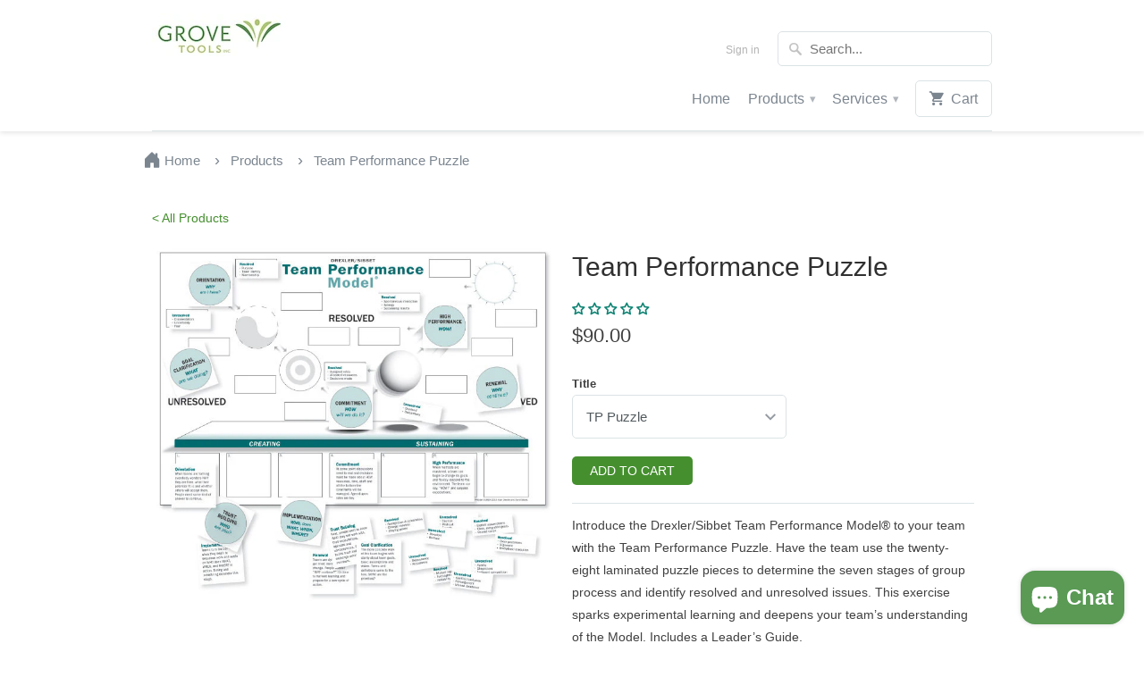

--- FILE ---
content_type: text/css
request_url: https://grovetools-inc.com/cdn/shop/t/12/assets/custom.css?v=50963186881472608281754628077
body_size: 257
content:
.sticky-header{position:sticky;top:0;background-color:#fff;z-index:1000;box-shadow:0 2px 5px #0000001a}.placeholder-svg{width:100%;height:100%}.logos-with-heading svg{max-width:200px;width:100%;height:auto}.logos-with-heading .col-left{flex-shrink:0}.logos-with-heading .col-right{display:grid;grid-template-columns:1fr 1fr;gap:18px}.logos-with-heading .col-right .logo{text-align:center;display:flex;justify-content:center;align-items:center}.logos-with-heading .col-right .logo img{width:100px;height:auto}.logos-with-heading .button{max-width:max-content;display:flex;justify-content:center;align-items:center;margin:30px auto 0}@media (min-width:769px){.logos-with-heading-item{display:flex;justify-content:space-between;align-items:center;gap:10px}.logos-with-heading .col-right{grid-template-columns:1fr 1fr 1fr 1fr 1fr 1fr 1fr}.logos-with-heading-item h2{margin-bottom:unset}}.video-with-text .text-container{padding-top:20px;text-align:center}.video-with-text .text-container h1{color:#b95915}@media (min-width: 768px){.video-with-text{display:flex;align-items:center;justify-content:space-between}.video-with-text .video-container{flex:1 1 50%;max-width:50%;padding-bottom:24.5%}.video-with-text .text-container{flex:1 1 50%;max-width:50%;padding:20px}}.multicolumn-section .column,.multicolumn-section .column h3,.multicolumn-section .multicolumn--main-heading{text-align:center}.multicolumn-section .column h3{margin:15px 0}.multicolumn-section .multicolumn-section-columns{display:flex;flex-wrap:wrap}.multicolumn-section .column{display:flex;flex-direction:column;justify-content:space-between}.multicolumn-section .column .rte ul{text-align:left}.multicolumn-section .column--content-wrapper{display:flex;flex-direction:column;justify-content:space-between;height:100%;align-items:center}.multicolumn-section .column .column--image-wrapper iframe{width:100%;height:100%;padding-bottom:22%}.multicolumn-section .column a.button,.multicolumn-section .column button,.logos-with-heading .button{text-transform:capitalize}.multicolumn-section .column .video-popup-button{min-height:41.16px}.multicolumn-section .column .column--image-wrapper iframe{padding-bottom:29%}.multicolumn-section .column--image-wrapper{position:relative}.multicolumn-section .column--image-wrapper .column--image-overlay-url{position:absolute;top:0;right:0;bottom:0;left:0}@media (min-width: 768px){.multicolumn-section .multicolumn-section-columns{row-gap:40px;justify-content:center}}.video-popup-modal{display:none;position:fixed;z-index:1000;left:0;top:0;width:100%;height:100%;overflow:auto;background-color:#000;background-color:#000000b3}.video-popup-content{position:relative;margin:auto;padding:20px;width:80%;max-width:700px;top:50%;transform:translateY(-50%)}.video-popup-close{position:absolute;top:-10px;right:25px;color:#fff;font-size:35px;font-weight:700;cursor:pointer}.featured-links .eight.columns.thumbnail:last-of-type img{display:none}.image-with-text .image-container{position:relative}.image-with-text .image-container .lazy-image img{position:absolute;top:0;right:0;bottom:0;left:0;border:1px solid}.image-with-text .text-container{padding-top:20px;text-align:center}.image-with-text .text-container h1{color:#b95915;margin-bottom:15px}.image-with-text .image-with-text--subheading{line-height:1}.image-with-text .button{background-color:#b95915!important;text-transform:none}.image-with-text .button:hover{filter:brightness(120%)}@media (min-width: 768px){.image-with-text{display:flex;align-items:flex-start;justify-content:space-between}.image-with-text .image-container{flex:1 1 50%;max-width:50%}.image-with-text .text-container{flex:1 1 50%;max-width:50%;padding:0 20px}}.field__label{display:none}.custom--newsletter .field{display:flex;align-items:center;justify-content:center;justify-content:flex-start;gap:1rem;margin-top:20px}.custom--newsletter .field__input{margin-bottom:0}.custom--newsletter .newsletter-form__message svg{width:20px;height:auto}.footer-same-h2{font-size:18px;font-weight:600;text-decoration:underline}.trust-badges-image img,.trust-badges-image{width:100%}h2.trust-badge-h2{text-align:center;font-weight:600;font-family:SuisseIntl;letter-spacing:1px;text-transform:uppercase}@media (min-width: 768px){.footer-flex{display:flex;justify-content:space-between}.brand-info-footer{width:30%}.footer-grid{width:65%}.footer .container{width:100%;max-width:90%;margin:0 auto}.footer-grid{width:65%;display:grid;grid-template-columns:1fr 1fr 1fr}.footer-payment-end{display:flex;justify-content:space-around}}
/*# sourceMappingURL=/cdn/shop/t/12/assets/custom.css.map?v=50963186881472608281754628077 */


--- FILE ---
content_type: text/javascript; charset=utf-8
request_url: https://grovetools-inc.com/products/team-performance-model-wall-poster.js?
body_size: 287
content:
{"id":386922449,"title":"Team Performance Model Wall Poster","handle":"team-performance-model-wall-poster","description":"\u003cp\u003e\u003cmeta charset=\"utf-8\"\u003e\u003cstrong\u003eMix and match 2 or more wall-sized templates for the same shipping cost as 1.\u003c\/strong\u003e\u003c\/p\u003e\n\u003cp\u003eUse this graphic representation of the \u003ca href=\"https:\/\/grovetools-inc.com\/collections\/team-performance\"\u003eTeam Performance Model\u003c\/a\u003e as a backdrop for your group’s exercises. Having the Drexler\/Sibbet Team Performance Model® Wall Poster at hand will help ensure that your team keeps its focus on achieving high performance and the key questions that must be answered along the way.\u003c\/p\u003e\n\u003cp\u003e\u003ciframe src=\"https:\/\/www.youtube.com\/embed\/WA3VkPHp2z0\" height=\"315\" width=\"420\"\u003e\u003c\/iframe\u003e\u003c\/p\u003e","published_at":"2014-12-14T23:31:00-08:00","created_at":"2014-12-14T23:31:53-08:00","vendor":"The Grove Consultants","type":"Printed Products","tags":["team"],"price":2900,"price_min":2900,"price_max":19100,"available":true,"price_varies":true,"compare_at_price":null,"compare_at_price_min":0,"compare_at_price_max":0,"compare_at_price_varies":false,"variants":[{"id":1010157425,"title":"TP Model Wall 4' X 7'","option1":"TP Model Wall 4' X 7'","option2":null,"option3":null,"sku":"TPTE-1003","requires_shipping":true,"taxable":true,"featured_image":null,"available":true,"name":"Team Performance Model Wall Poster - TP Model Wall 4' X 7'","public_title":"TP Model Wall 4' X 7'","options":["TP Model Wall 4' X 7'"],"price":6500,"weight":454,"compare_at_price":null,"inventory_quantity":-300,"inventory_management":null,"inventory_policy":"deny","barcode":"","requires_selling_plan":false,"selling_plan_allocations":[]},{"id":8136258561,"title":"TP Model Poster 3' x 5'","option1":"TP Model Poster 3' x 5'","option2":null,"option3":null,"sku":"TPTE-1004","requires_shipping":true,"taxable":true,"featured_image":null,"available":true,"name":"Team Performance Model Wall Poster - TP Model Poster 3' x 5'","public_title":"TP Model Poster 3' x 5'","options":["TP Model Poster 3' x 5'"],"price":4900,"weight":454,"compare_at_price":null,"inventory_quantity":-172,"inventory_management":null,"inventory_policy":"deny","barcode":"","requires_selling_plan":false,"selling_plan_allocations":[]},{"id":1010156893,"title":"TP Model Tabletop 18\" X 36\"","option1":"TP Model Tabletop 18\" X 36\"","option2":null,"option3":null,"sku":"TPTE-1003TT","requires_shipping":true,"taxable":true,"featured_image":null,"available":true,"name":"Team Performance Model Wall Poster - TP Model Tabletop 18\" X 36\"","public_title":"TP Model Tabletop 18\" X 36\"","options":["TP Model Tabletop 18\" X 36\""],"price":2900,"weight":227,"compare_at_price":null,"inventory_quantity":-90,"inventory_management":null,"inventory_policy":"deny","barcode":"","requires_selling_plan":false,"selling_plan_allocations":[]},{"id":1010159605,"title":"TP Model Tabletop 18\" X 36\" - 10 Pack","option1":"TP Model Tabletop 18\" X 36\" - 10 Pack","option2":null,"option3":null,"sku":"TPTE-1003TTpk","requires_shipping":true,"taxable":true,"featured_image":null,"available":true,"name":"Team Performance Model Wall Poster - TP Model Tabletop 18\" X 36\" - 10 Pack","public_title":"TP Model Tabletop 18\" X 36\" - 10 Pack","options":["TP Model Tabletop 18\" X 36\" - 10 Pack"],"price":19100,"weight":2268,"compare_at_price":null,"inventory_quantity":-8,"inventory_management":null,"inventory_policy":"deny","barcode":"","requires_selling_plan":false,"selling_plan_allocations":[]}],"images":["\/\/cdn.shopify.com\/s\/files\/1\/0714\/5061\/products\/TPTE-1003-TP-Model_zoom.jpg?v=1418628713"],"featured_image":"\/\/cdn.shopify.com\/s\/files\/1\/0714\/5061\/products\/TPTE-1003-TP-Model_zoom.jpg?v=1418628713","options":[{"name":"Title","position":1,"values":["TP Model Wall 4' X 7'","TP Model Poster 3' x 5'","TP Model Tabletop 18\" X 36\"","TP Model Tabletop 18\" X 36\" - 10 Pack"]}],"url":"\/products\/team-performance-model-wall-poster","media":[{"alt":null,"id":68683399216,"position":1,"preview_image":{"aspect_ratio":1.677,"height":403,"width":676,"src":"https:\/\/cdn.shopify.com\/s\/files\/1\/0714\/5061\/products\/TPTE-1003-TP-Model_zoom.jpg?v=1418628713"},"aspect_ratio":1.677,"height":403,"media_type":"image","src":"https:\/\/cdn.shopify.com\/s\/files\/1\/0714\/5061\/products\/TPTE-1003-TP-Model_zoom.jpg?v=1418628713","width":676}],"requires_selling_plan":false,"selling_plan_groups":[]}

--- FILE ---
content_type: text/javascript
request_url: https://s3.amazonaws.com/refersion_client/3816/tracking/pub_d52245ebfa0ec80e78c3.js?shop=groveconsultants.myshopify.com
body_size: 191
content:
// Last edit: Mon, 05 Nov 18 13:10:15 -0500
_rfsn_tracker.load_settings({
	version : 1.0,
	base_url : 'https://grovetools.refersion.com/',
	xdomains: [],
	verbose: false,
	is_loaded: true
})


--- FILE ---
content_type: text/javascript; charset=utf-8
request_url: https://grovetools-inc.com/products/team-performance-model-abstract.js?
body_size: 541
content:
{"id":385524105,"title":"Team Performance Model Abstract — Paper","handle":"team-performance-model-abstract","description":"\u003cp bis_size='{\"x\":12,\"y\":9,\"w\":575,\"h\":241,\"abs_x\":405,\"abs_y\":270}'\u003e\u003ciframe width=\"420\" height=\"315\" src=\"https:\/\/www.youtube.com\/embed\/WA3VkPHp2z0\" bis_size='{\"x\":12,\"y\":9,\"w\":420,\"h\":236,\"abs_x\":405,\"abs_y\":270}' bis_id=\"fr_wh75u9jxqklhkvq07r7e9w\" bis_depth=\"1\" bis_chainid=\"11\"\u003e\u003c\/iframe\u003e\u003c\/p\u003e\n\u003cp bis_size='{\"x\":12,\"y\":267,\"w\":575,\"h\":97,\"abs_x\":405,\"abs_y\":528}'\u003eDeepen your understanding of the \u003ca href=\"https:\/\/grovetools-inc.com\/collections\/team-performance\"\u003eTeam Performance Model\u003c\/a\u003e with the in-depth Drexler\/Sibbet Team Performance Model® Abstract. This booklet includes definitions of the resolved and unresolved aspects of the Model, along with graphics illustrating each stage and a graphic representation of the Model. The Abstract contains a more comprehensive description of the Model than can be found in the Team Performance Model Overview. 16 pages.\u003c\/p\u003e","published_at":"2014-12-09T23:14:00-08:00","created_at":"2014-12-09T23:15:07-08:00","vendor":"The Grove Consultants","type":"Printed Products","tags":["team"],"price":2400,"price_min":2400,"price_max":2400,"available":false,"price_varies":false,"compare_at_price":null,"compare_at_price_min":0,"compare_at_price_max":0,"compare_at_price_varies":false,"variants":[{"id":1004734533,"title":"TP Model Abstract","option1":"TP Model Abstract","option2":null,"option3":null,"sku":"TPAE-1008","requires_shipping":true,"taxable":true,"featured_image":null,"available":false,"name":"Team Performance Model Abstract — Paper - TP Model Abstract","public_title":"TP Model Abstract","options":["TP Model Abstract"],"price":2400,"weight":227,"compare_at_price":null,"inventory_quantity":0,"inventory_management":"shopify","inventory_policy":"deny","barcode":"","requires_selling_plan":false,"selling_plan_allocations":[]}],"images":["\/\/cdn.shopify.com\/s\/files\/1\/0714\/5061\/products\/TPAE-1008-TP-Abstract-1_detbk.jpg?v=1418195707","\/\/cdn.shopify.com\/s\/files\/1\/0714\/5061\/products\/TPAE-1008-TP-Abstract-2_detbk.jpg?v=1418195753"],"featured_image":"\/\/cdn.shopify.com\/s\/files\/1\/0714\/5061\/products\/TPAE-1008-TP-Abstract-1_detbk.jpg?v=1418195707","options":[{"name":"Choose Option","position":1,"values":["TP Model Abstract"]}],"url":"\/products\/team-performance-model-abstract","media":[{"alt":null,"id":68626579504,"position":1,"preview_image":{"aspect_ratio":0.773,"height":555,"width":429,"src":"https:\/\/cdn.shopify.com\/s\/files\/1\/0714\/5061\/products\/TPAE-1008-TP-Abstract-1_detbk.jpg?v=1418195707"},"aspect_ratio":0.773,"height":555,"media_type":"image","src":"https:\/\/cdn.shopify.com\/s\/files\/1\/0714\/5061\/products\/TPAE-1008-TP-Abstract-1_detbk.jpg?v=1418195707","width":429},{"alt":null,"id":68626612272,"position":2,"preview_image":{"aspect_ratio":0.773,"height":555,"width":429,"src":"https:\/\/cdn.shopify.com\/s\/files\/1\/0714\/5061\/products\/TPAE-1008-TP-Abstract-2_detbk.jpg?v=1418195753"},"aspect_ratio":0.773,"height":555,"media_type":"image","src":"https:\/\/cdn.shopify.com\/s\/files\/1\/0714\/5061\/products\/TPAE-1008-TP-Abstract-2_detbk.jpg?v=1418195753","width":429}],"requires_selling_plan":false,"selling_plan_groups":[]}

--- FILE ---
content_type: text/javascript; charset=utf-8
request_url: https://grovetools-inc.com/products/team-leader-guide.js?
body_size: 726
content:
{"id":385523345,"title":"New Team Performance System Team Leader Guide — Version 2.0","handle":"team-leader-guide","description":"\u003cp\u003e\u003ciframe title=\"YouTube video player\" src=\"https:\/\/www.youtube.com\/embed\/zrHCrKk0sIY?si=XlwCY8KQtE4pCgdS\" height=\"315\" width=\"560\" allowfullscreen=\"\" referrerpolicy=\"strict-origin-when-cross-origin\" allow=\"accelerometer; autoplay; clipboard-write; encrypted-media; gyroscope; picture-in-picture; web-share\" frameborder=\"0\"\u003e\u003c\/iframe\u003e\n  The Grove has made a major update to our popular Grove Team Performance System\u003csup\u003eTM\u003c\/sup\u003e Team Leader Guide. During the pandemic, like many organizations, we shifted to virtual meetings and evolved our thinking about how teams work in today’s hybrid environment. Therefore, we have added more than a dozen new virtual practices, bringing the total best practices described to 103 total. They are all grouped by the stage in Team Performance where they are most likely to be used initially. We also rewrote many other practices to make it clear how to use them online as well as in person.\u003c\/p\u003e\n\u003cp\u003eWhile we were at it, we redrew all the graphics, one of the features that makes this reference book so useful. All the graphic wall charts and group situations that support the various best practices are illustrated on the page-at-a-glance formats.\u003c\/p\u003e\n\u003cp\u003eThe sections supporting team leaders, the ones describing the Drexler\/Sibbet Team Performance Model in detail, and the strategies for sequencing best practices to solve 13 common team challenges are all still included in an updated format. \u003c\/p\u003e","published_at":"2014-12-09T23:01:00-08:00","created_at":"2014-12-09T23:02:42-08:00","vendor":"The Grove Consultants","type":"Printed Products","tags":["team"],"price":11000,"price_min":11000,"price_max":11000,"available":true,"price_varies":false,"compare_at_price":null,"compare_at_price_min":0,"compare_at_price_max":0,"compare_at_price_varies":false,"variants":[{"id":1004730849,"title":"Leader's Guide - Single","option1":"Leader's Guide - Single","option2":null,"option3":null,"sku":"TLG-1020","requires_shipping":true,"taxable":true,"featured_image":null,"available":true,"name":"New Team Performance System Team Leader Guide — Version 2.0 - Leader's Guide - Single","public_title":"Leader's Guide - Single","options":["Leader's Guide - Single"],"price":11000,"weight":499,"compare_at_price":null,"inventory_quantity":60,"inventory_management":"shopify","inventory_policy":"deny","barcode":"","requires_selling_plan":false,"selling_plan_allocations":[]}],"images":["\/\/cdn.shopify.com\/s\/files\/1\/0714\/5061\/products\/Team-Leader-Guide_cover.png?v=1660077544","\/\/cdn.shopify.com\/s\/files\/1\/0714\/5061\/products\/Team-Leader-Guide_VitualMeetingPlanning.png?v=1660077555","\/\/cdn.shopify.com\/s\/files\/1\/0714\/5061\/products\/Team-Leader-Guide_CreativeOpenings.png?v=1660077565","\/\/cdn.shopify.com\/s\/files\/1\/0714\/5061\/products\/Team-Leader-Guide_TOC1.png?v=1660077575","\/\/cdn.shopify.com\/s\/files\/1\/0714\/5061\/products\/Team-Leader-Guide_TOC2.png?v=1660077585","\/\/cdn.shopify.com\/s\/files\/1\/0714\/5061\/products\/Team-Leader-Guide_TOC3.png?v=1660077590"],"featured_image":"\/\/cdn.shopify.com\/s\/files\/1\/0714\/5061\/products\/Team-Leader-Guide_cover.png?v=1660077544","options":[{"name":"Title","position":1,"values":["Leader's Guide - Single"]}],"url":"\/products\/team-leader-guide","media":[{"alt":null,"id":22637306347568,"position":1,"preview_image":{"aspect_ratio":0.773,"height":1650,"width":1275,"src":"https:\/\/cdn.shopify.com\/s\/files\/1\/0714\/5061\/products\/Team-Leader-Guide_cover.png?v=1660077544"},"aspect_ratio":0.773,"height":1650,"media_type":"image","src":"https:\/\/cdn.shopify.com\/s\/files\/1\/0714\/5061\/products\/Team-Leader-Guide_cover.png?v=1660077544","width":1275},{"alt":null,"id":22637306970160,"position":2,"preview_image":{"aspect_ratio":0.727,"height":1650,"width":1200,"src":"https:\/\/cdn.shopify.com\/s\/files\/1\/0714\/5061\/products\/Team-Leader-Guide_VitualMeetingPlanning.png?v=1660077555"},"aspect_ratio":0.727,"height":1650,"media_type":"image","src":"https:\/\/cdn.shopify.com\/s\/files\/1\/0714\/5061\/products\/Team-Leader-Guide_VitualMeetingPlanning.png?v=1660077555","width":1200},{"alt":null,"id":22637307494448,"position":3,"preview_image":{"aspect_ratio":0.817,"height":1561,"width":1275,"src":"https:\/\/cdn.shopify.com\/s\/files\/1\/0714\/5061\/products\/Team-Leader-Guide_CreativeOpenings.png?v=1660077565"},"aspect_ratio":0.817,"height":1561,"media_type":"image","src":"https:\/\/cdn.shopify.com\/s\/files\/1\/0714\/5061\/products\/Team-Leader-Guide_CreativeOpenings.png?v=1660077565","width":1275},{"alt":null,"id":22637308215344,"position":4,"preview_image":{"aspect_ratio":0.818,"height":1559,"width":1275,"src":"https:\/\/cdn.shopify.com\/s\/files\/1\/0714\/5061\/products\/Team-Leader-Guide_TOC1.png?v=1660077575"},"aspect_ratio":0.818,"height":1559,"media_type":"image","src":"https:\/\/cdn.shopify.com\/s\/files\/1\/0714\/5061\/products\/Team-Leader-Guide_TOC1.png?v=1660077575","width":1275},{"alt":null,"id":22637309263920,"position":5,"preview_image":{"aspect_ratio":0.727,"height":1650,"width":1200,"src":"https:\/\/cdn.shopify.com\/s\/files\/1\/0714\/5061\/products\/Team-Leader-Guide_TOC2.png?v=1660077585"},"aspect_ratio":0.727,"height":1650,"media_type":"image","src":"https:\/\/cdn.shopify.com\/s\/files\/1\/0714\/5061\/products\/Team-Leader-Guide_TOC2.png?v=1660077585","width":1200},{"alt":null,"id":22637309755440,"position":6,"preview_image":{"aspect_ratio":0.727,"height":1650,"width":1200,"src":"https:\/\/cdn.shopify.com\/s\/files\/1\/0714\/5061\/products\/Team-Leader-Guide_TOC3.png?v=1660077590"},"aspect_ratio":0.727,"height":1650,"media_type":"image","src":"https:\/\/cdn.shopify.com\/s\/files\/1\/0714\/5061\/products\/Team-Leader-Guide_TOC3.png?v=1660077590","width":1200}],"requires_selling_plan":false,"selling_plan_groups":[]}

--- FILE ---
content_type: text/javascript; charset=utf-8
request_url: https://grovetools-inc.com/products/team-performance-online-survey.js?
body_size: 1416
content:
{"id":386512017,"title":"Team Performance Online Survey","handle":"team-performance-online-survey","description":"\u003cp\u003e \u003c\/p\u003e\n\u003cp dir=\"ltr\"\u003e\u003cspan\u003eDo collaboration issues, unclear goals, or misaligned roles get in the way of high performance? The Grove Team Performance Online Survey™ is designed to uncover the root causes of your team's challenges and guide your path to stronger results.\u003c\/span\u003e\u003c\/p\u003e\n\u003cp style=\"line-height: 1.38; margin-top: 0pt; margin-bottom: 0pt;\" dir=\"ltr\"\u003e\u003cb\u003e\u003cbr\u003e\u003c\/b\u003e\u003c\/p\u003e\n\u003cp dir=\"ltr\"\u003e\u003cspan\u003eBuilt around the proven Drexler\/Sibbet Team Performance Model®, this powerful team effectiveness survey provides a holistic look at how your team is functioning, no guesswork, just clear insights. From leading a remote team to scaling your leadership efforts, the Survey gives you data-driven clarity on where your team thrives and where it needs support.\u003c\/span\u003e\u003c\/p\u003e\n\u003cp style=\"line-height: 1.38; margin-top: 0pt; margin-bottom: 0pt;\" dir=\"ltr\"\u003e\u003cb\u003e\u003cbr\u003e\u003c\/b\u003e\u003c\/p\u003e\n\u003cp dir=\"ltr\"\u003e\u003cspan\u003eWhy Teams Use This Survey?\u003c\/span\u003e\u003c\/p\u003e\n\u003cul\u003e\n\u003cli aria-level=\"1\" dir=\"ltr\"\u003e\n\u003cp role=\"presentation\" dir=\"ltr\"\u003e\u003cspan\u003eReveal performance blind spots before they become bottlenecks\u003c\/span\u003e\u003c\/p\u003e\n\u003c\/li\u003e\n\u003cli aria-level=\"1\" dir=\"ltr\"\u003e\n\u003cp role=\"presentation\" dir=\"ltr\"\u003e\u003cspan\u003eEnhance communication and trust through shared understanding\u003c\/span\u003e\u003c\/p\u003e\n\u003c\/li\u003e\n\u003cli aria-level=\"1\" dir=\"ltr\"\u003e\n\u003cp role=\"presentation\" dir=\"ltr\"\u003e\u003cspan\u003eDrive productive conversations with immediate, visually rich feedback\u003c\/span\u003e\u003c\/p\u003e\n\u003c\/li\u003e\n\u003cli aria-level=\"1\" dir=\"ltr\"\u003e\n\u003cp role=\"presentation\" dir=\"ltr\"\u003e\u003cspan\u003eSupport team growth with a structured, research-backed approach\u003c\/span\u003e\u003c\/p\u003e\n\u003c\/li\u003e\n\u003c\/ul\u003e\n\u003cp style=\"line-height: 1.38; margin-top: 0pt; margin-bottom: 0pt;\" dir=\"ltr\"\u003e\u003cb\u003e\u003cbr\u003e\u003c\/b\u003e\u003c\/p\u003e\n\u003cp dir=\"ltr\"\u003e\u003cspan\u003eThe online format makes it easy, team members and leaders can take the survey from anywhere, in just 15–20 minutes. No installation, no setup. You get instant access to a comprehensive Team Report that maps team dynamics using the team effectiveness model. The report, also available as a downloadable PDF, offers a snapshot that helps you spark informed discussions and develop action plans that stick.\u003c\/span\u003e\u003c\/p\u003e\n\u003cp style=\"line-height: 1.38; margin-top: 0pt; margin-bottom: 0pt;\" dir=\"ltr\"\u003e\u003cb\u003e\u003cbr\u003e\u003c\/b\u003e\u003c\/p\u003e\n\u003cp dir=\"ltr\"\u003e\u003cspan\u003eA System That Grows With You\u003c\/span\u003e\u003c\/p\u003e\n\u003cp dir=\"ltr\"\u003e\u003cspan\u003eThe Survey isn't just a one-off tool, it’s a gateway to lasting improvement. If you're already using the \u003ca href=\"https:\/\/grovetools-inc.com\/products\/strategic-visioning-model-overview\"\u003eDrexler\/Sibbet model\u003c\/a\u003e or are completely new to it, we offer support personalized to your experience level. For those unfamiliar with the framework, we provide coaching and guidance as part of the package. For seasoned teams, the Survey expands your toolkit with precise, online diagnostics.\u003c\/span\u003e\u003c\/p\u003e\n\u003cp style=\"line-height: 1.38; margin-top: 0pt; margin-bottom: 0pt;\" dir=\"ltr\"\u003e\u003cb\u003e\u003cbr\u003e\u003c\/b\u003e\u003c\/p\u003e\n\u003cp dir=\"ltr\"\u003e\u003cspan\u003eTo deepen the impact, team leaders and consultants can turn to our Survey Fieldbook and Team Leader Guide, packed with Grove best practices aligned to every phase of team development.\u003c\/span\u003e\u003c\/p\u003e\n\u003cp style=\"line-height: 1.38; margin-top: 0pt; margin-bottom: 0pt;\" dir=\"ltr\"\u003e\u003cb\u003e\u003cbr\u003e\u003c\/b\u003e\u003c\/p\u003e\n\u003cp dir=\"ltr\"\u003e\u003cspan\u003eStart transforming your team today. Download a sample Team Performance Online Survey Report, or reach out to us at thomas.sibbet@grove-tools.com or (415) 561–6127 for more information.\u003c\/span\u003e\u003c\/p\u003e\n\u003cp id=\"docs-internal-guid-bbc1b66a-7fff-5675-cccb-5a160661c05c\" style=\"line-height: 1.38; margin-top: 0pt; margin-bottom: 0pt;\" dir=\"ltr\"\u003e\u003c\/p\u003e","published_at":"2014-12-12T23:08:00-08:00","created_at":"2014-12-12T23:09:43-08:00","vendor":"The Grove Consultants","type":"Online Only","tags":["team"],"price":0,"price_min":0,"price_max":0,"available":false,"price_varies":false,"compare_at_price":null,"compare_at_price_min":0,"compare_at_price_max":0,"compare_at_price_varies":false,"variants":[{"id":1008486665,"title":"Default Title","option1":"Default Title","option2":null,"option3":null,"sku":"TPOS-1019","requires_shipping":false,"taxable":false,"featured_image":null,"available":false,"name":"Team Performance Online Survey","public_title":null,"options":["Default Title"],"price":0,"weight":0,"compare_at_price":null,"inventory_quantity":0,"inventory_management":"shopify","inventory_policy":"deny","barcode":"","requires_selling_plan":false,"selling_plan_allocations":[]}],"images":["\/\/cdn.shopify.com\/s\/files\/1\/0714\/5061\/products\/TPOS-3_detbk.jpg?v=1425417767","\/\/cdn.shopify.com\/s\/files\/1\/0714\/5061\/products\/TPOS-2_detbkV2.jpg?v=1425417767"],"featured_image":"\/\/cdn.shopify.com\/s\/files\/1\/0714\/5061\/products\/TPOS-3_detbk.jpg?v=1425417767","options":[{"name":"Title","position":1,"values":["Default Title"]}],"url":"\/products\/team-performance-online-survey","media":[{"alt":null,"id":68673044528,"position":1,"preview_image":{"aspect_ratio":0.784,"height":555,"width":435,"src":"https:\/\/cdn.shopify.com\/s\/files\/1\/0714\/5061\/products\/TPOS-3_detbk.jpg?v=1425417767"},"aspect_ratio":0.784,"height":555,"media_type":"image","src":"https:\/\/cdn.shopify.com\/s\/files\/1\/0714\/5061\/products\/TPOS-3_detbk.jpg?v=1425417767","width":435},{"alt":null,"id":68673077296,"position":2,"preview_image":{"aspect_ratio":0.784,"height":555,"width":435,"src":"https:\/\/cdn.shopify.com\/s\/files\/1\/0714\/5061\/products\/TPOS-2_detbkV2.jpg?v=1425417767"},"aspect_ratio":0.784,"height":555,"media_type":"image","src":"https:\/\/cdn.shopify.com\/s\/files\/1\/0714\/5061\/products\/TPOS-2_detbkV2.jpg?v=1425417767","width":435}],"requires_selling_plan":false,"selling_plan_groups":[]}

--- FILE ---
content_type: text/javascript; charset=utf-8
request_url: https://grovetools-inc.com/products/team-performance-model-overview.js?
body_size: 363
content:
{"id":385523633,"title":"Team Performance Model Overview — Paper","handle":"team-performance-model-overview","description":"\u003cp\u003e\u003ciframe src=\"https:\/\/www.youtube.com\/embed\/WA3VkPHp2z0\" height=\"315\" width=\"420\"\u003e\u003c\/iframe\u003e\u003c\/p\u003e\n\u003cp\u003eFamiliarize yourself and your team with the \u003ca href=\"https:\/\/grovetools-inc.com\/collections\/team-performance\"\u003eDrexler\/Sibbet Team Performance Model®\u003c\/a\u003e using this succinct overview. Now available for download in 8 different languages, this handout includes an overview and comprehensive graphic depiction of the Model, and simple descriptions of the seven stages of group process. The Overview is designed to act as an introduction to the Model. 4 pages.\u003c\/p\u003e","published_at":"2014-12-09T23:06:00-08:00","created_at":"2014-12-09T23:07:27-08:00","vendor":"The Grove Consultants","type":"Printed Products","tags":["team"],"price":1500,"price_min":1500,"price_max":1500,"available":true,"price_varies":false,"compare_at_price":null,"compare_at_price_min":0,"compare_at_price_max":0,"compare_at_price_varies":false,"variants":[{"id":1004731837,"title":"Model Overview - ENG","option1":"Model Overview - ENG","option2":null,"option3":null,"sku":"TPME-1001","requires_shipping":true,"taxable":true,"featured_image":null,"available":true,"name":"Team Performance Model Overview — Paper - Model Overview - ENG","public_title":"Model Overview - ENG","options":["Model Overview - ENG"],"price":1500,"weight":45,"compare_at_price":null,"inventory_quantity":90,"inventory_management":"shopify","inventory_policy":"deny","barcode":"","requires_selling_plan":false,"selling_plan_allocations":[]}],"images":["\/\/cdn.shopify.com\/s\/files\/1\/0714\/5061\/products\/TPME-1001-TP-Overview-1_det.jpg?v=1418195247"],"featured_image":"\/\/cdn.shopify.com\/s\/files\/1\/0714\/5061\/products\/TPME-1001-TP-Overview-1_det.jpg?v=1418195247","options":[{"name":"Choose Option","position":1,"values":["Model Overview - ENG"]}],"url":"\/products\/team-performance-model-overview","media":[{"alt":null,"id":68626546736,"position":1,"preview_image":{"aspect_ratio":0.771,"height":280,"width":216,"src":"https:\/\/cdn.shopify.com\/s\/files\/1\/0714\/5061\/products\/TPME-1001-TP-Overview-1_det.jpg?v=1418195247"},"aspect_ratio":0.771,"height":280,"media_type":"image","src":"https:\/\/cdn.shopify.com\/s\/files\/1\/0714\/5061\/products\/TPME-1001-TP-Overview-1_det.jpg?v=1418195247","width":216}],"requires_selling_plan":false,"selling_plan_groups":[]}